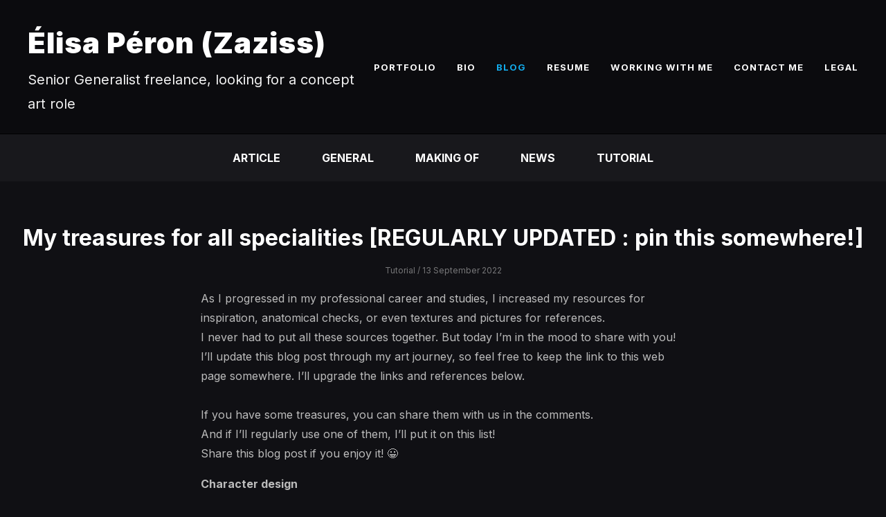

--- FILE ---
content_type: text/html; charset=utf-8
request_url: https://zaziss.com/blog
body_size: 16136
content:
<!DOCTYPE html><html lang="en"><head><meta charset="utf-8" /><meta content="IE=edge" http-equiv="X-UA-Compatible" /><meta content="width=device-width, initial-scale=1.0" name="viewport" /><link href="https://fonts.googleapis.com/css?family=Inter:400,400i,700,900|Inter:400,700,900|PT+Mono" rel="stylesheet" /><link rel="stylesheet" media="screen" href="/assets/website-26325af48fcf4085dc968ace4e7c8c3ac5dfac87066c2008a18f3777550573ed.css" /><link rel="stylesheet" media="screen" href="/assets/website/basic-90847845f7b4faaa9614c1d3f04d276f086c656cf87697a89f5d52cda153645c.css" /><link rel="stylesheet" media="screen" href="/asset/css/custom-user-424172-1768323064-theme-basic-0feb40d314fc3d0cfb312a8e399f3c9c.css" /><style></style><link rel="shortcut icon" type="image/x-icon" href="https://cdna.artstation.com/p/users/portfolio_favicons/000/424/172/default/logo180golden.png?1650641546" /><title>Zaziss - BLOG</title>
<meta name="description" content="Zaziss is a digital artist specialized in game art development. Welcome to my universe" />
<meta name="keywords" content="game art, zbrush, character design, visual developement, creature design" />
<meta name="twitter:title" content="Zaziss - BLOG" />
<meta name="twitter:card" content="summary" />
<meta name="twitter:description" content="Zaziss is a digital artist specialized in game art development.
Welcome to my universe" />
<meta name="twitter:image" content="https://cdna.artstation.com/p/users/portfolio_site_images/000/424/172/default/siteartstationpiczaziss.jpg?1650641807" />
<meta property="og:url" content="https://zaziss.com/blog" />
<meta property="og:title" content="Zaziss - BLOG" />
<meta property="og:image" content="https://cdna.artstation.com/p/users/portfolio_site_images/000/424/172/default/siteartstationpiczaziss.jpg?1650641807" />
<meta property="og:description" content="Zaziss is a digital artist specialized in game art development.
Welcome to my universe" />
<meta property="og:type" content="website" />
<meta name="image" content="https://cdna.artstation.com/p/users/portfolio_site_images/000/424/172/default/siteartstationpiczaziss.jpg?1650641807" /><link rel="alternate" type="application/rss+xml" title="Élisa Péron (Zaziss) on ArtStation" href="https://zaziss.artstation.com/rss" /><!-- Common head js --><script src="/assets/layout/common_head_js.bundle.87cd8cc13f51041e4c5c.js"></script><script>window._epicEnableCookieGuard = false</script><script src="https://tracking.epicgames.com/tracking.js" async defer="defer"></script><script>environment = "production";
window.websocket_host = "https://ws.artstation.com";</script><script>window.api                         = {};
window.api.notifications           = {};
window.api.messaging               = {};
window.api.websockets              = {};
window.api.notifications.enabled   = true;
window.api.messaging.enabled       = true;
window.api.websockets.enabled      = true;
window.api.google_auth_client_id   = "439315463592-150g9t6k7vft6cd71k6s6jqelg9hgr4e.apps.googleusercontent.com";
window.api.facebook_app_id         = "249255215230397";
window.talon_settings              = {};
window.talon_settings.enabled      = true;
window.talon_settings.flow_id      = 'artstation_prod';</script><script>window.user_id = null;
window.user_show_adult = false;</script><script>window.upload_config = {
  maxImageSize: 10485760,
  maxMarmosetFileSize: 15728640,
  maxPdfFileSize: 20971520,
  maxPanoFileSize: 10485760,
  maxVideoClipFileSize: 26214400
};</script><script>window.angular_debug_enabled = false;
window.locale = "en";
I18n = {}
I18n.defaultLocale = "en";
I18n.locale = "en";
window.artstation_config = {
  preloaded_feed_comments_count: 5,
  preloaded_challenge_announcement_replies_count: 5
};</script><script>window.pro_member = true;</script></head><body class="theme-basic blog"><div id="top"></div><div class="site-wrapper"><header class="site-header"><div class="container-lg"><div class="row row-middle"><div class="site-header-col-left"><div class="site-title title-font"><a href="/">Élisa Péron (Zaziss)</a><div class="site-subtitle visible-desktop">Senior Generalist freelance, looking for a concept art role</div></div></div><div class="site-header-col-right text-right"><div class="hidden-desktop site-header-menu-btn" data-responsive-nav-toggle-btn=""><div class="menu-icon"><span class="menu-icon-line"></span><span class="menu-icon-line"></span><span class="menu-icon-line"></span></div></div><div class="visible-desktop"><div class="header-nav"><div class="header-nav-item"><a target="_self" href="/">PORTFOLIO</a></div><div class="header-nav-item"><a target="_self" href="/pages/bio">BIO</a></div><div class="header-nav-item active"><a target="_self" href="/blog">BLOG</a></div><div class="header-nav-item"><a target="_self" href="/resume">RESUME</a></div><div class="header-nav-item"><a target="_self" href="/pages/working-with-me">WORKING WITH ME</a></div><div class="header-nav-item"><a target="_self" href="/contact">CONTACT ME</a></div><div class="header-nav-item"><a target="_self" href="/pages/legal">LEGAL</a></div></div></div></div></div><div class="responsive-nav-container hidden-desktop"><ul class="nav header-nav"><li class="header-nav-item"><a target="_self" href="/">PORTFOLIO</a></li><li class="header-nav-item"><a target="_self" href="/pages/bio">BIO</a></li><li class="header-nav-item active"><a target="_self" href="/blog">BLOG</a></li><li class="header-nav-item"><a target="_self" href="/resume">RESUME</a></li><li class="header-nav-item"><a target="_self" href="/pages/working-with-me">WORKING WITH ME</a></li><li class="header-nav-item"><a target="_self" href="/contact">CONTACT ME</a></li><li class="header-nav-item"><a target="_self" href="/pages/legal">LEGAL</a></li></ul></div></div></header><div class="nav-album"><ul class="nav-inline"><li><a href="/blog/category/3">Article</a></li><li><a href="/blog/category/1">General</a></li><li><a href="/blog/category/5">Making Of</a></li><li><a href="/blog/category/2">News</a></li><li><a href="/blog/category/6">Tutorial</a></li></ul></div><div class="blog-page"><div class="container-lg"><div class="blog-post"><h2 class="blog-title text-center"><a href="/blog/gldq/my-treasures-for-all-specialities-regularly-updated-pin-this-somewhere">My treasures for all  specialities [REGULARLY UPDATED : pin this somewhere!]</a></h2><div class="blog-date text-center"><a class="blog-category-link" href="/blog/category/6">Tutorial</a>&nbsp;/&nbsp;13 September 2022 </div><div class="blog-content"><div><div>
<p>As I progressed in my professional career and studies, I increased my resources for inspiration, anatomical checks, or even textures and pictures for references.<br>I never had to put all these sources together. But today I’m in the mood to share with you!<br>I’ll update this blog post through my art journey, so feel free to keep the link to this web page somewhere. I’ll upgrade the links and references below.<br><br>If you have some treasures, you can share them with us in the comments.<br>And if I’ll regularly use one of them, I’ll put it on this list!<br>Share this blog post if you enjoy it! 😀</p>
<p><strong>Character design</strong><br><a href="https://www.bodiesinmotion.photo/" target="_blank" rel="nofollow noopener noreferrer">Bodies in motion</a><br><a href="https://apps.apple.com/fr/app/loomis-asaro-head-model/id1527028690" target="_blank" rel="nofollow noopener noreferrer">3D Asaro Head Model Apple App</a><br><a href="https://apps.apple.com/fr/app/loomis-asaro-head-model/id1527028690" target="_blank" rel="nofollow noopener noreferrer">Easy 3D blocking Apple App if you don’t know how to use 3D software</a><br><a href="https://www.instagram.com/zephy.fr/" target="_blank" rel="nofollow noopener noreferrer">Instagram account with quick tips</a><br><a href="https://www.z-anatomy.com/" target="_blank" rel="nofollow noopener noreferrer">Open source 3D anatomy files</a><br><a href="https://lumpen.agency/all" rel="nofollow noopener noreferrer">References for head silhouettes</a><br><a href="http://referenceangle.com/" rel="nofollow noopener noreferrer">Tool to find the perfect angle headshot</a><br><br><strong>Character art</strong><br><a href="https://texturing.xyz/pages/daniel-bauer-making-of-ennea" target="_blank" rel="nofollow noopener noreferrer">Face anatomy workflow for Zbrush</a><br><a href="https://www.abebooks.com/9780471789208/Stop-Staring-Facial-Modeling-Animation-0471789208/plp" rel="nofollow noopener noreferrer">Stop-staring : facila modeling and animation done right, book by Jason Osip</a><br><a href="https://books.apple.com/fr/book/the-art-of-moving-points/id639498241" rel="nofollow noopener noreferrer">The art of moving points, ebook by Brian tyndall for facial topology with videos</a><br><a href="https://www.3dscanstore.com/base-mesh-3d-models-and-textures" rel="nofollow noopener noreferrer">Base meshes models, humans, morphable</a><br><strong><br>Animation</strong><br><a href="https://animationscreencaps.com/" target="_blank" rel="nofollow noopener noreferrer">Random animation scene capture</a><br><a href="http://www.cgchannel.com/2022/05/download-3000-free-mocap-moves-from-bandai-namco-research/" target="_blank" rel="nofollow noopener noreferrer">3000 free MoCaps from Bandai</a></p>
<p><strong>3D artists</strong><br><a href="https://www.instagram.com/blendersecretsdotorg/" target="_blank" rel="nofollow noopener noreferrer">Some blender tutorial on instagram</a><br><a href="https://drububu.com/miscellaneous/voxelizer/?out=obj" target="_blank" rel="nofollow noopener noreferrer">To automatically convert a 3D object in voxels</a><br><a href="https://pxhere.com/" target="_blank" rel="nofollow noopener noreferrer">Free CC0 Images</a><br><a href="https://www.creativeuncut.com/" target="_blank" rel="nofollow noopener noreferrer">Videogame Art Library</a><br><a href="https://gakutada.gumroad.com/l/DeepPaint" rel="nofollow noopener noreferrer">DeepPaint Pro : blender, grease pencil to mesh</a></p>
<p><strong>Photoshop Add-Ons</strong><br><a href="https://kritskiy.gumroad.com/l/lassodraw" target="_blank" rel="nofollow noopener noreferrer">Sergey Kritskiy Lasso AddOn for photoshop CC19 to the newest, to automatically fill like the CSP lasso</a><br><br><strong>Vidéo</strong><br><a href="https://github.com/baowenbo/DAIN" rel="nofollow noopener noreferrer">ÄÏ tool Depth-Aware Video Frame Interpolation (DAINApp)</a></p>
<p><strong>VFXartist &amp; techart</strong><br><a href="https://www.jettelly.com/books/visualizing-equations-shader-functions/" rel="nofollow noopener noreferrer">Book for functions &amp; equations visualisation</a><br><a href="https://realtimevfx.com/" target="_blank" rel="nofollow noopener noreferrer">Real Time VFX</a><br><a href="https://twitter.com/Vuthric/status/1286796950214307840?s=19" target="_blank" rel="nofollow noopener noreferrer">Tips for fast rendering volumetric &amp; realistic clouds</a><br><a href="https://tech-artists.org/" target="_blank" rel="nofollow noopener noreferrer">tech-artists.org </a><br><a href="https://flypot.jp/2019/10/18/houdini-anime-style/" rel="nofollow noopener noreferrer">Houdine anime style render by AkiFlipot (Japanese)</a><br><a href="https://www.shadertoy.com/" rel="nofollow noopener noreferrer">Shader toy, the platform to share your shaders (ex: portfolio)</a><br><a href="https://chromewebstore.google.com/detail/shadertoy-unofficial-plug/ohicbclhdmkhoabobgppffepcopomhgl?pli=1" rel="nofollow noopener noreferrer">Chrome extension for color picking, export shaders, monaco editor... exist for firefox to</a></p>
<p><strong>Concept artist</strong><br><a href="https://unsplash.com/" target="_blank" rel="nofollow noopener noreferrer">Free to use pictures</a><br><a href="https://atlas-of-forms.net/" target="_blank" rel="nofollow noopener noreferrer">Best website for buildings references by Eric Tabuchi</a><br><a href="https://perchance.org/object" target="_blank" rel="nofollow noopener noreferrer">Random object sorting hat generator</a><br><a href="https://artsandculture.google.com/" target="_blank" rel="nofollow noopener noreferrer">Art and culture must to know website</a></p>
<p><strong>Programming &amp; game design</strong><br><a href="https://godotengine.org/" target="_blank" rel="nofollow noopener noreferrer">lil' engine (Godot)</a><br><a href="http://web.archive.org/web/20211111023939/https://innovation.microsoft.com/en-us/exploring-project-paidia" target="_blank" rel="nofollow noopener noreferrer">Playable AI by Microsoft</a><br><a href="http://www.gameaipro.com/" target="_blank" rel="nofollow noopener noreferrer">Game AI pro (free)</a><br><a href="https://stability.ai/" target="_blank" rel="nofollow noopener noreferrer">As Dall.e or imagen, but open source</a> / <a href="https://github.com/CompVis/stable-diffusion" target="_blank" rel="nofollow noopener noreferrer">Their Git</a><br><a href="https://www.youtube.com/@lesquetesdunprogrammeur2444" rel="nofollow noopener noreferrer">FR : chaîne YouTube de Marwann</a></p>
<p><strong>Essentials/Basics</strong><br><a href="https://cubebrush.co/" target="_blank" rel="nofollow noopener noreferrer">CubeBrush</a><br><a href="https://80.lv/" target="_blank" rel="nofollow noopener noreferrer">80.lv</a><br><a href="https://polycount.com/" target="_blank" rel="nofollow noopener noreferrer">Polycount</a><br><a href="https://helpx.adobe.com/" target="_blank" rel="nofollow noopener noreferrer">Check this before asking or crying</a></p>
<p><strong>Women, mental health &amp; queers</strong><br><a href="http://Women,%20mental%20health%20&amp;%20queers%20Guide%20for%20diversity%20&amp;%20inclusion%20in%20game%20dev%20GDC%20slides%20about%20leaders%20can%20prevent%20abuse%20&amp;%20harassment" target="_blank" rel="nofollow noopener noreferrer">Guide for diversity &amp; inclusion in game dev</a><br><a href="https://twitter.com/EmilyG/status/1291194073911447552" target="_blank" rel="nofollow noopener noreferrer">GDC slides about leaders can prevent abuse &amp; harassment</a></p>
<p><strong>Softs &amp; tools</strong><br><a href="https://kronbits.itch.io/pixatool" target="_blank" rel="nofollow noopener noreferrer">Convert image files in pixel art</a><br><a href="https://github.com/baowenbo/DAIN" target="_blank" rel="nofollow noopener noreferrer">Free AI to smooth your videos/anims</a><br><a href="https://github.com/EsotericSoftware/spine-scripts/tree/master/photoshop" target="_blank" rel="nofollow noopener noreferrer">Photoshop to Spine script</a><br><a href="https://kronbits.itch.io/pixatool" rel="nofollow noopener noreferrer">PixalTool by Kronbits : pixelizer tool</a><br><strong><br>Streaming for artists</strong><br><a href="https://olmewe.itch.io/veadotube-mini" target="_blank" rel="nofollow noopener noreferrer">PNG Vtubing app, easy to use</a><br><a href="https://vm.tiktok.com/ZMRBKBedT/" target="_blank" rel="nofollow noopener noreferrer">Tablet tracker for streaming</a><br><a href="https://apps.apple.com/us/app/hyper-vtuber-avatar-studio/id1535709341" target="_blank" rel="nofollow noopener noreferrer">Avatar studio on apple store (free)</a><br><br><strong>For indies</strong><br><a href="https://twitter.com/TeppeiTsutsui/status/1291180942057406465?s=20" target="_blank" rel="nofollow noopener noreferrer">List of game investors</a><br><a href="https://www.riotgames.com/en/r-and-d-office/prototype-building-a-games-substance" target="_blank" rel="nofollow noopener noreferrer">Prototype building blog post (Riot)</a><br><a href="https://indiegameacademy.notion.site/66f6bcf3471a4ffe9fdf80ee30831ddf" rel="nofollow noopener noreferrer">Indie Game Career Guide by Willem Delventhal and Nathan Kellman</a></p>
<p><strong>UX/UI/Graphic design</strong><br><a href="https://medium.com/ux-in-motion/creating-usability-with-motion-the-ux-in-motion-manifesto-a87a4584ddc" target="_blank" rel="nofollow noopener noreferrer">The 12 principles of UX motion</a><br><a href="https://www.behance.net/gallery/57207157/League-of-Legends-In-Game-UI-Style-Guide-2016" target="_blank" rel="nofollow noopener noreferrer">League of Legends 2016 UI art chart</a><br><a href="https://jitter.video/" target="_blank" rel="nofollow noopener noreferrer">Motion design without doing motion design</a><br><a href="https://thenounproject.com/" target="_blank" rel="nofollow noopener noreferrer">Free icons</a><br><a href="https://contrast-ratio.com/" target="_blank" rel="nofollow noopener noreferrer">Check your contrasts with this tool</a><br><a href="https://0to255.com/" target="_blank" rel="nofollow noopener noreferrer">All nuances from one color</a><br><a href="https://www.gamefontlibrary.com/" target="_blank" rel="nofollow noopener noreferrer">Library with games fonts</a></p>
<p><strong>Textures</strong><br><a href="https://svs.gsfc.nasa.gov/4720?fbclid=IwAR0ceo62yk_ASnaMpIQtoNFI78h4sCAxoStkLvW_wr5u_EuIm1tXp1o_GYs" target="_blank" rel="nofollow noopener noreferrer">Official NASA Moon Maps</a> (higher resolution you'll ever be able to get, updated)<br><a href="https://fixthephoto.com/free-photoshop-textures" target="_blank" rel="nofollow noopener noreferrer">Realistic textures for photoshop</a><br><a href="http://ww25.textureref.com/?subid1=20231201-2202-4119-bb9c-274d80dc7f53" rel="nofollow noopener noreferrer">Marbles textures</a><br><a href="https://www.youtube.com/watch?v=ea8gnShA7Rs" rel="nofollow noopener noreferrer">Introduction to substance painter in french</a></p>
<p><strong>Games</strong><br><a href="https://docs.google.com/spreadsheets/d/1qdGB8W5FOUQKS_hlhHSInHqFZX75Ok2VXk-rURVFHBA/edit" target="_blank" rel="nofollow noopener noreferrer">IGDA climate change SIG</a></p>
<p><strong>Music &amp; Sound design</strong><br><a href="https://www.ghosthack.de/" target="_blank" rel="nofollow noopener noreferrer">SFX bundle</a><br><a href="https://www.cs.hmc.edu/~keller/jazz/improvisor/" target="_blank" rel="nofollow noopener noreferrer">Open source software for jazz improvisation</a></p>
<p><strong>Courses</strong><br><a href="https://animationmethods.com/" target="_blank" rel="nofollow noopener noreferrer">Maya/animation</a></p>
<p><strong>Pro tips</strong><br><a href="http://web.archive.org/web/20201112040517/http://wiki.polycount.com/wiki/Freelance" target="_blank" rel="nofollow noopener noreferrer">International freelancing polycount wiki</a></p>
<p><strong>Student, graduated, job</strong><br><a href="https://gracklehq.com/" rel="nofollow noopener noreferrer">Job listing website</a><br><a href="https://javieracordero.notion.site/cce9a8faef6e4f31bb43b7630521a4d2?v=efdf687094be499bb2d9a33f55b906bc" rel="nofollow noopener noreferrer">Game Dev LFW Resources by @javierabegazo</a><br><a href="https://magazine.artstation.com/2020/07/blizzard-entertainment-crafting-a-portfolio-with-focus/" target="_blank" rel="nofollow noopener noreferrer">Tips for your portfolio by Blizzard Artist</a><br><a href="https://www.polygon-academy.com/10-insider-tips-for-artists-applying-to-game-studios/" target="_blank" rel="nofollow noopener noreferrer">Tips for applying artists</a><br><a href="https://docs.google.com/document/d/1CU1H-8ZQWUPIBrT3VaUjjSMpOrarfpfhI86q8Bkpr_8/edit" target="_blank" rel="nofollow noopener noreferrer">A list to find your job in game dev</a><br><a href="https://twitter.com/JanDavidHassel/status/1221010035104538624" target="_blank" rel="nofollow noopener noreferrer">Another list of game dev jobs lists</a><br><a href="https://gamedevmap.com/" target="_blank" rel="nofollow noopener noreferrer">A gamedev map</a><br><a href="https://docs.google.com/spreadsheets/d/1v1Vb1ZiCI8LmE2k27h_JgR5f8UBfR9VBpkd5KiCO8jk/edit#gid=1716771087" target="_blank" rel="nofollow noopener noreferrer">List of french gamedev workers' salaries (french)</a><br><a href="https://artside.school/fr/programmes/online/character-art" rel="nofollow noopener noreferrer">Online course for character art (french, 8,5K€)</a><br><a href="https://www.pixelacademia.com/index.php/formation-modeleur-3d-zbrush/" rel="nofollow noopener noreferrer">Online course for zbrush modeler (french, 1,3K€)</a><br><a href="https://hitmarker.net/career-advice/the-complete-list-of-gaming-jobs" rel="nofollow noopener noreferrer">Hitmarker job list</a><br><a href="https://d1yei2z3i6k35z.cloudfront.net/5434521/65db5f1f82576_GetYourFirstJob_BookACall.mp4" rel="nofollow noopener noreferrer">How to get your first AAA job, portfolio guide, mentorship, by Timothée Maton</a> (useful for a self-taught learners too)</p>
<p><strong>Tutorials &amp; blog posts</strong><br><a href="https://www.learnsquared.com/" target="_blank" rel="nofollow noopener noreferrer">Learn Squared : professionnal tutorial platform (AA-AAA quality)</a><br><a href="http://lepipeline.org/" rel="nofollow noopener noreferrer">Animation/VFX pipeline blog (FR)</a><br><a href="https://iaindowling.weebly.com/blog/unity-pixelated-render-effect" target="_blank" rel="nofollow noopener noreferrer">Pixelated render in Unity</a><br><a href="https://alain.xyz/blog/frame-analysis-overwatch&amp;sa=D&amp;source=docs&amp;ust=1663088828720870&amp;usg=AOvVaw2a9b5U2boD-cGEm81RJlb0" target="_blank" rel="nofollow noopener noreferrer">Frame analysis of overwatch</a><br><a href="https://80.lv/articles/building-an-iridescence-shader-in-ue4" target="_blank" rel="nofollow noopener noreferrer">Iridescent shader for Unreal Engine 4</a><br><a href="https://flypot.jp/2019/10/18/houdini-anime-style/" target="_blank" rel="nofollow noopener noreferrer">Houdini Anime/stylized VFX</a><br><a href="https://vm.tiktok.com/ZMRBKevdo/" target="_blank" rel="nofollow noopener noreferrer">Create linearts from pictures</a><br><a href="https://www.youtube.com/watch?v=CqIxZIQZVTY" target="_blank" rel="nofollow noopener noreferrer">Digital painting : how to don't over render your art</a><br><a href="https://www.linkedin.com/posts/80-lv_retopo-retopology-3dart-activity-6896296969166557184-th_t" target="_blank" rel="nofollow noopener noreferrer">Cozyblanket, upcoming retopology tool for ipad</a><br><a href="https://www.linkedin.com/pulse/marketing-yourself-games-artist-online-dos-donts-baj-singh/" rel="nofollow noopener noreferrer">Marketing yourself as a game artist online : do and don't</a><br><a href="https://www.youtube.com/watch?v=SqyThycbqYg" rel="nofollow noopener noreferrer">Grease pencil blender video 1</a><br><a href="https://cloud.blender.org/p/gallery/5b642e25bf419c1042056fc6" rel="nofollow noopener noreferrer">Grease pencil examples</a><br><a href="https://www.youtube.com/watch?v=nxrwx7nmS5A" rel="nofollow noopener noreferrer">Creature evee real time on blender</a></p>
<p><strong>Art ressources lists from other professionals</strong><br><a href="https://mzamecki.notion.site/mzamecki/FREE-ART-RESOURCES-04e6c9c181364b3bbcf4e79feed7c045" target="_blank" rel="nofollow noopener noreferrer">Mathias Zamęcki</a></p>
<p><strong>Fun</strong><br><a href="https://magmastudio.io/" target="_blank" rel="nofollow noopener noreferrer">Magma studio to draw together</a><br><a href="https://blueprintsfromhell.tumblr.com/" target="_blank" rel="nofollow noopener noreferrer">Memes Tumblr account about UE blueprints</a><br><a href="https://noclip.website/" target="_blank" rel="nofollow noopener noreferrer">Digital games museum : noclip</a><br><br><strong>General use</strong><br><a href="https://wifispc.com/" target="_blank" rel="nofollow noopener noreferrer">Free Wifi map</a><br><a href="https://axiom.ai/" target="_blank" rel="nofollow noopener noreferrer">AI Browser automation for post</a><br><a href="https://zapier.com/" target="_blank" rel="nofollow noopener noreferrer">Automation application : Zapier</a><br><a href="https://www.pacemaker.press/" target="_blank" rel="nofollow noopener noreferrer">If you need a boss but are a solo freelancer</a><br><a href="https://dictation.io/speech" target="_blank" rel="nofollow noopener noreferrer">Browser app for dictation</a><br><a href="https://fr.tuto.com/blog/2020/07/templates-google-sheets-a-ne-pas-manquer.htm" target="_blank" rel="nofollow noopener noreferrer">Some google sheets templates (free)</a><br><a href="http://learn-anything.xyz" target="_blank" rel="nofollow noopener noreferrer">Learn anything</a></p>
</div></div></div><div class="s-icons"><div class="s-icons-inner"><button class="s-icon s-fb" data-href="https://website.artstation.com/blog/gldq/my-treasures-for-all-specialities-regularly-updated-pin-this-somewhere" data-sharer="facebookLegacy" type="button"><span class="ik ik-sh-facebook"></span><span class="s-text">Share</span></button><button class="s-icon s-pin" data-href="https://website.artstation.com/blog/gldq/my-treasures-for-all-specialities-regularly-updated-pin-this-somewhere" data-media="https://cdna.artstation.com/p/media_assets/images/images/001/239/216/medium/e-i9w2uxiaezfzs.jpg?1702985524" data-sharer="pinterest" data-title="My treasures for all  specialities [REGULARLY UPDATED : pin this somewhere!]" type="button"><span class="ik ik-sh-pinterest"></span><span class="s-text">Pin</span></button><button class="s-icon s-tweet" data-href="https://website.artstation.com/blog/gldq/my-treasures-for-all-specialities-regularly-updated-pin-this-somewhere" data-sharer="twitter" data-title="My treasures for all  specialities [REGULARLY UPDATED : pin this somewhere!]" type="button"><span class="ik ik-sh-twitter"></span><span class="s-text">Share</span></button><button class="s-icon s-linked" data-href="https://website.artstation.com/blog/gldq/my-treasures-for-all-specialities-regularly-updated-pin-this-somewhere" data-sharer="linkedin" data-title="My treasures for all  specialities [REGULARLY UPDATED : pin this somewhere!]" type="button"><span class="ik ik-sh-linkedin"></span><span class="s-text">Share</span></button></div></div></div><div class="blog-post"><h2 class="blog-title text-center"><a href="/blog/LzX3R/strip-the-magical-nose-switch">STRIP: the magical nose switch</a></h2><div class="blog-date text-center"><a class="blog-category-link" href="/blog/category/1">General</a>&nbsp;/&nbsp;07 July 2024 </div><div class="blog-content"><p>I swear, this happened IRL</p><div class="media-asset-container media-image fr-draggable image-wrapper">
<a class="media-asset-image-link" href="https://cdnb.artstation.com/p/media_assets/images/images/001/289/281/large/ZA_magicalnoseswitch_0_3x-g.jpg?1720389312" target="_blank" rel="nofollow noopener noreferrer"></a><a href="https://cdnb.artstation.com/p/media_assets/images/images/001/289/281/large/ZA_magicalnoseswitch_0_3x-g.jpg?1720389312" target="_blank" class="media-asset-image-link" rel="nofollow noopener noreferrer"><a href="https://cdnb.artstation.com/p/media_assets/images/images/001/289/281/large/ZA_magicalnoseswitch_0_3x-g.jpg?1720389312" target="_blank" class="media-asset-image-link"><img data-image-id="1289281" data-asset-id="1289281" src="https://cdnb.artstation.com/p/media_assets/images/images/001/289/281/medium/ZA_magicalnoseswitch_0_3x-g.jpg?1720389312" class="img-responsive" /></a></a>
</div><p><br></p></div><div class="s-icons"><div class="s-icons-inner"><button class="s-icon s-fb" data-href="https://website.artstation.com/blog/LzX3R/strip-the-magical-nose-switch" data-sharer="facebookLegacy" type="button"><span class="ik ik-sh-facebook"></span><span class="s-text">Share</span></button><button class="s-icon s-pin" data-href="https://website.artstation.com/blog/LzX3R/strip-the-magical-nose-switch" data-media="https://cdnb.artstation.com/p/media_assets/images/images/001/289/283/medium/za-magicalnoseswitch.jpg?1720389427" data-sharer="pinterest" data-title="STRIP: the magical nose switch" type="button"><span class="ik ik-sh-pinterest"></span><span class="s-text">Pin</span></button><button class="s-icon s-tweet" data-href="https://website.artstation.com/blog/LzX3R/strip-the-magical-nose-switch" data-sharer="twitter" data-title="STRIP: the magical nose switch" type="button"><span class="ik ik-sh-twitter"></span><span class="s-text">Share</span></button><button class="s-icon s-linked" data-href="https://website.artstation.com/blog/LzX3R/strip-the-magical-nose-switch" data-sharer="linkedin" data-title="STRIP: the magical nose switch" type="button"><span class="ik ik-sh-linkedin"></span><span class="s-text">Share</span></button></div></div></div><div class="blog-post"><h2 class="blog-title text-center"><a href="/blog/KG7EN/lead-art-horse-games-main-errors">[LEAD ART] Horse games main errors</a></h2><div class="blog-date text-center"><a class="blog-category-link" href="/blog/category/6">Tutorial</a>&nbsp;/&nbsp;15 April 2024 </div><div class="blog-content"><p><em>As a professional in-game art AND horse-riding</em>, I see plenty of errors in riding depiction, horse anatomy, and more... You know, the things you can read in some reviews and comments, especially during alpha phases.<br>I'm doing some free resources to improve your riding mechanics or horse games.<br>Feel free to contact me if you are trying to solve any issue, I may help! → elisa[dot]peron[at]zaziss.com<br><strong>This blog post will be updated, so feel free to keep it pinned somewhere :D</strong></p><h2>
<br><strong>The rider's balance depiction (jumping mechanics)</strong>
</h2><div class="media-asset-container media-image fr-draggable image-wrapper" style="width:938px;">
<a class="media-asset-image-link" href="https://cdna.artstation.com/p/media_assets/images/images/001/268/340/large/rider-balance_horse-game_by_Zaziss.jpg?1713177988" target="_blank" rel="nofollow noopener noreferrer"></a><a href="https://cdna.artstation.com/p/media_assets/images/images/001/268/340/large/rider-balance_horse-game_by_Zaziss.jpg?1713177988" target="_blank" class="media-asset-image-link" rel="nofollow noopener noreferrer"></a><a href="https://cdna.artstation.com/p/media_assets/images/images/001/268/340/large/rider-balance_horse-game_by_Zaziss.jpg?1713177988" target="_blank" class="media-asset-image-link" rel="nofollow noopener noreferrer"><a href="https://cdna.artstation.com/p/media_assets/images/images/001/268/340/large/rider-balance_horse-game_by_Zaziss.jpg?1713177988" target="_blank" class="media-asset-image-link"><img data-image-id="1268340" data-asset-id="1268340" src="https://cdna.artstation.com/p/media_assets/images/images/001/268/340/medium/rider-balance_horse-game_by_Zaziss.jpg?1713177988" class="img-responsive" /></a></a>
</div><h2><strong>Windstrom, case study</strong></h2><p>I'm not blaming anyone, I'm just healing myself of being a nerd in horses and game art ok<br>This game will be awesome, artists are doing a dope job, but I will still see things I'm sharing with you because it's good exercise.</p><div class="media-asset-container media-image fr-draggable image-wrapper">
<a class="media-asset-image-link" href="https://cdna.artstation.com/p/media_assets/images/images/001/291/566/large/Windstorm_pony_face.jpg?1722085855" target="_blank" rel="nofollow noopener noreferrer"></a><a href="https://cdna.artstation.com/p/media_assets/images/images/001/291/566/large/Windstorm_pony_face.jpg?1722085855" target="_blank" class="media-asset-image-link" rel="nofollow noopener noreferrer"><a href="https://cdna.artstation.com/p/media_assets/images/images/001/291/566/large/Windstorm_pony_face.jpg?1722085855" target="_blank" class="media-asset-image-link"><img data-image-id="1291566" data-asset-id="1291566" src="https://cdna.artstation.com/p/media_assets/images/images/001/291/566/medium/Windstorm_pony_face.jpg?1722085855" class="img-responsive" /></a></a>
</div><p><br></p><p><br></p></div><div class="s-icons"><div class="s-icons-inner"><button class="s-icon s-fb" data-href="https://website.artstation.com/blog/KG7EN/lead-art-horse-games-main-errors" data-sharer="facebookLegacy" type="button"><span class="ik ik-sh-facebook"></span><span class="s-text">Share</span></button><button class="s-icon s-pin" data-href="https://website.artstation.com/blog/KG7EN/lead-art-horse-games-main-errors" data-media="https://cdna.artstation.com/static_media/placeholders/blog_post/cover-medium.png" data-sharer="pinterest" data-title="[LEAD ART] Horse games main errors" type="button"><span class="ik ik-sh-pinterest"></span><span class="s-text">Pin</span></button><button class="s-icon s-tweet" data-href="https://website.artstation.com/blog/KG7EN/lead-art-horse-games-main-errors" data-sharer="twitter" data-title="[LEAD ART] Horse games main errors" type="button"><span class="ik ik-sh-twitter"></span><span class="s-text">Share</span></button><button class="s-icon s-linked" data-href="https://website.artstation.com/blog/KG7EN/lead-art-horse-games-main-errors" data-sharer="linkedin" data-title="[LEAD ART] Horse games main errors" type="button"><span class="ik ik-sh-linkedin"></span><span class="s-text">Share</span></button></div></div></div><div class="blog-post"><h2 class="blog-title text-center"><a href="/blog/Xlq0/fan-fix-i-fix-creature-design-for-fun">[FAN FIX] I fix creature design for fun</a></h2><div class="blog-date text-center"><a class="blog-category-link" href="/blog/category/5">Making Of</a>&nbsp;/&nbsp;12 May 2023 </div><div class="blog-content"><p>I don't really saw any creature design fix on the internet so here is mine.<br>And in fact, each time I see a little issue, my friends wish me to explain them my vision. (mostly about anatomy)<br>Through discord, I'm used to do a quick sketch or show them skeletons to show them what I see.<br>So there is some fan fix I made!<br>Let me know wich creature, animal or gear I can try to check.</p><h4>
<br><strong>Zouy</strong>
</h4><p>First one, the Zouy from <a href="https://www.google.com/url?sa=t&amp;rct=j&amp;q=&amp;esrc=s&amp;source=web&amp;cd=&amp;cad=rja&amp;uact=8&amp;ved=2ahUKEwjTk86A9-_-AhU6XqQEHeTXCSIQFnoECDMQAQ&amp;url=http%3A%2F%2Fharvestella.square-enix-games.com%2Ffr%2F&amp;usg=AOvVaw0UqTzorXXXHNYsgG8yTPsc" target="_blank" rel="nofollow noopener noreferrer">Harvestella</a>, Square Enix, wich is a carnivourous monster but horse/mount shaped. It's a speed paint I made, something like 5 hours analysis and references researches included.</p><div class="media-asset-container media-image fr-draggable image-wrapper">
<a class="media-asset-image-link" href="https://cdnb.artstation.com/p/media_assets/images/images/001/099/615/large/FANART_design-fix_HARVESTALLA-Zouy_Zaziss_01.jpg?1683899634" target="_blank" rel="nofollow noopener noreferrer"></a><a href="https://cdnb.artstation.com/p/media_assets/images/images/001/099/615/large/FANART_design-fix_HARVESTALLA-Zouy_Zaziss_01.jpg?1683899634" target="_blank" class="media-asset-image-link" rel="nofollow noopener noreferrer"></a><a href="https://cdnb.artstation.com/p/media_assets/images/images/001/099/615/large/FANART_design-fix_HARVESTALLA-Zouy_Zaziss_01.jpg?1683899634" target="_blank" class="media-asset-image-link" rel="nofollow noopener noreferrer"></a><a href="https://cdnb.artstation.com/p/media_assets/images/images/001/099/615/large/FANART_design-fix_HARVESTALLA-Zouy_Zaziss_01.jpg?1683899634" target="_blank" class="media-asset-image-link" rel="nofollow noopener noreferrer"></a><a href="https://cdnb.artstation.com/p/media_assets/images/images/001/099/615/large/FANART_design-fix_HARVESTALLA-Zouy_Zaziss_01.jpg?1683899634" target="_blank" class="media-asset-image-link" rel="nofollow noopener noreferrer"><a href="https://cdnb.artstation.com/p/media_assets/images/images/001/099/615/large/FANART_design-fix_HARVESTALLA-Zouy_Zaziss_01.jpg?1683899634" target="_blank" class="media-asset-image-link"><img data-image-id="1099615" data-asset-id="1099615" src="https://cdnb.artstation.com/p/media_assets/images/images/001/099/615/medium/FANART_design-fix_HARVESTALLA-Zouy_Zaziss_01.jpg?1683899634" class="img-responsive" /></a></a><br>
</div><div class="media-asset-container media-image fr-draggable image-wrapper">
<a class="media-asset-image-link" href="https://cdnb.artstation.com/p/media_assets/images/images/001/099/617/large/FANART_design-fix_HARVESTALLA-Zouy_Zaziss_02.jpg?1683899795" target="_blank" rel="nofollow noopener noreferrer"></a><a href="https://cdnb.artstation.com/p/media_assets/images/images/001/099/617/large/FANART_design-fix_HARVESTALLA-Zouy_Zaziss_02.jpg?1683899795" target="_blank" class="media-asset-image-link" rel="nofollow noopener noreferrer"></a><a href="https://cdnb.artstation.com/p/media_assets/images/images/001/099/617/large/FANART_design-fix_HARVESTALLA-Zouy_Zaziss_02.jpg?1683899795" target="_blank" class="media-asset-image-link" rel="nofollow noopener noreferrer"></a><a href="https://cdnb.artstation.com/p/media_assets/images/images/001/099/617/large/FANART_design-fix_HARVESTALLA-Zouy_Zaziss_02.jpg?1683899795" target="_blank" class="media-asset-image-link" rel="nofollow noopener noreferrer"></a><a href="https://cdnb.artstation.com/p/media_assets/images/images/001/099/617/large/FANART_design-fix_HARVESTALLA-Zouy_Zaziss_02.jpg?1683899795" target="_blank" class="media-asset-image-link" rel="nofollow noopener noreferrer"><a href="https://cdnb.artstation.com/p/media_assets/images/images/001/099/617/large/FANART_design-fix_HARVESTALLA-Zouy_Zaziss_02.jpg?1683899795" target="_blank" class="media-asset-image-link"><img data-image-id="1099617" data-asset-id="1099617" src="https://cdnb.artstation.com/p/media_assets/images/images/001/099/617/medium/FANART_design-fix_HARVESTALLA-Zouy_Zaziss_02.jpg?1683899795" class="img-responsive" /></a></a>
</div><p>I like to strech legs to show how the skin or fur can move.</p><h4>
<br><br>The Winding Slitherdrake's Gear</h4><p>With a friend we saw that this dragon"s gear could glide easily if just one leather piece broke.<br>It's a dragon from <a href="https://dragonflight.blizzard.com/fr-fr/" rel="nofollow noopener noreferrer">World of warcraft</a>.<br><br></p><div class="media-asset-container media-image fr-draggable image-wrapper">
<a class="media-asset-image-link" href="https://cdnb.artstation.com/p/media_assets/images/images/001/099/785/large/FANART_design-fix_WOW-Winding-Slitherdrake-GEAR_Zaziss_02.jpg?1683912338" target="_blank" rel="nofollow noopener noreferrer"></a><a href="https://cdnb.artstation.com/p/media_assets/images/images/001/099/785/large/FANART_design-fix_WOW-Winding-Slitherdrake-GEAR_Zaziss_02.jpg?1683912338" target="_blank" class="media-asset-image-link" rel="nofollow noopener noreferrer"><a href="https://cdnb.artstation.com/p/media_assets/images/images/001/099/785/large/FANART_design-fix_WOW-Winding-Slitherdrake-GEAR_Zaziss_02.jpg?1683912338" target="_blank" class="media-asset-image-link"><img data-image-id="1099785" data-asset-id="1099785" src="https://cdnb.artstation.com/p/media_assets/images/images/001/099/785/medium/FANART_design-fix_WOW-Winding-Slitherdrake-GEAR_Zaziss_02.jpg?1683912338" class="img-responsive" /></a></a>
</div><div class="media-asset-container media-image fr-draggable image-wrapper">
<a class="media-asset-image-link" href="https://cdna.artstation.com/p/media_assets/images/images/001/099/786/large/FANART_design-fix_WOW-Winding-Slitherdrake-GEAR_Zaziss_01.jpg?1683912355" target="_blank" rel="nofollow noopener noreferrer"></a><a href="https://cdna.artstation.com/p/media_assets/images/images/001/099/786/large/FANART_design-fix_WOW-Winding-Slitherdrake-GEAR_Zaziss_01.jpg?1683912355" target="_blank" class="media-asset-image-link" rel="nofollow noopener noreferrer"><a href="https://cdna.artstation.com/p/media_assets/images/images/001/099/786/large/FANART_design-fix_WOW-Winding-Slitherdrake-GEAR_Zaziss_01.jpg?1683912355" target="_blank" class="media-asset-image-link"><img data-image-id="1099786" data-asset-id="1099786" src="https://cdna.artstation.com/p/media_assets/images/images/001/099/786/medium/FANART_design-fix_WOW-Winding-Slitherdrake-GEAR_Zaziss_01.jpg?1683912355" class="img-responsive" /></a></a>
</div><p><br></p></div><div class="s-icons"><div class="s-icons-inner"><button class="s-icon s-fb" data-href="https://website.artstation.com/blog/Xlq0/fan-fix-i-fix-creature-design-for-fun" data-sharer="facebookLegacy" type="button"><span class="ik ik-sh-facebook"></span><span class="s-text">Share</span></button><button class="s-icon s-pin" data-href="https://website.artstation.com/blog/Xlq0/fan-fix-i-fix-creature-design-for-fun" data-media="https://cdnb.artstation.com/p/media_assets/images/images/001/099/787/medium/fanart-design-fix-harvestalla-zouy-zaziss-03.jpg?1683912618" data-sharer="pinterest" data-title="[FAN FIX] I fix creature design for fun" type="button"><span class="ik ik-sh-pinterest"></span><span class="s-text">Pin</span></button><button class="s-icon s-tweet" data-href="https://website.artstation.com/blog/Xlq0/fan-fix-i-fix-creature-design-for-fun" data-sharer="twitter" data-title="[FAN FIX] I fix creature design for fun" type="button"><span class="ik ik-sh-twitter"></span><span class="s-text">Share</span></button><button class="s-icon s-linked" data-href="https://website.artstation.com/blog/Xlq0/fan-fix-i-fix-creature-design-for-fun" data-sharer="linkedin" data-title="[FAN FIX] I fix creature design for fun" type="button"><span class="ik ik-sh-linkedin"></span><span class="s-text">Share</span></button></div></div></div><div class="blog-post"><h2 class="blog-title text-center"><a href="/blog/ojl0/fanart-legal-laws-rights-nft">Fanart, legal, laws, rights & NFT</a></h2><div class="blog-date text-center"><a class="blog-category-link" href="/blog/category/3">Article</a>&nbsp;/&nbsp;13 September 2022 </div><div class="blog-content"><p>Some years ago, I drew Kochō Shinobu 胡（こ）蝶（ちょう）しのぶ from 鬼（き）滅（めつ）の刃（やいば）Kimetsu no Yaiba series publication on the Weekly Shōnen Jump and created by the amazing woman mangaka Koyoharu Gotôge (吾峠呼世晴 Gotôge Koyoharu). <strong>AND YOU CAN'T USE IT AS A NFT. </strong></p><p>              </p><div class="media-asset-container media-image fr-draggable image-wrapper"><a class="media-asset-image-link" href="https://cdnb.artstation.com/p/media_assets/images/images/000/980/949/large/1643887149402.jpg?1663087394" target="_blank" rel="nofollow noopener noreferrer"><a href="https://cdnb.artstation.com/p/media_assets/images/images/000/980/949/large/1643887149402.jpg?1663087394" target="_blank" class="media-asset-image-link"><img data-image-id="980949" data-asset-id="980949" src="https://cdnb.artstation.com/p/media_assets/images/images/000/980/949/medium/1643887149402.jpg?1663087394" class="img-responsive" /></a></a></div><p><br></p><p>The first publication of this manga was in February 2016, I drew this in February 2020 and now we are in February 2022.</p><p>              </p><div class="media-asset-container media-image fr-draggable image-wrapper"><a class="media-asset-image-link" href="https://cdna.artstation.com/p/media_assets/images/images/000/980/950/large/1643887059746.jpg?1663087422" target="_blank" rel="nofollow noopener noreferrer"><a href="https://cdna.artstation.com/p/media_assets/images/images/000/980/950/large/1643887059746.jpg?1663087422" target="_blank" class="media-asset-image-link"><img data-image-id="980950" data-asset-id="980950" src="https://cdna.artstation.com/p/media_assets/images/images/000/980/950/medium/1643887059746.jpg?1663087422" class="img-responsive" /></a></a></div><p><br></p><p>This is fan art I made for myself and share with my mutuals on Twitter. Nothing much, but fan art is a huge subject in the art industry.</p><p>Why?</p><p><strong>Because in fact, it's illegal. You can't publish any licensed content without the author's agreement and even less sell it for your benefit.</strong></p><p>Most companies have a huge tolerance for fan art production. Because you can't stop fans to create from something they like? Sure. But it's not the main point. When you share a fan art on the internet, you make free advertising for the license, so it's very tolerated.</p><p>In fact, for professional creators like me, the visibility generated by the license can profit to us even tho. It seems like a good compromise for everyone but it's not always the case.</p><p>Pokemon Uranium was a fangame made on <strong>RPGMaker</strong> based on the famous Pokémon series.</p><div class="media-asset-container media-image fr-draggable image-wrapper"><a class="media-asset-image-link" href="https://cdnb.artstation.com/p/media_assets/images/images/000/980/951/large/1643887239562.jpg?1663087477" target="_blank" rel="nofollow noopener noreferrer"><a href="https://cdnb.artstation.com/p/media_assets/images/images/000/980/951/large/1643887239562.jpg?1663087477" target="_blank" class="media-asset-image-link"><img data-image-id="980951" data-asset-id="980951" src="https://cdnb.artstation.com/p/media_assets/images/images/000/980/951/medium/1643887239562.jpg?1663087477" class="img-responsive" /></a></a></div><p><br></p><p>              </p><p>After one and a half million downloads, the download links for Pokémon Uranium were taken down from the official website because <strong>The Pokémon Company and Game Freak wanted to "respect Nintendo's wishes"</strong>, after receiving multiple DMCA Letters from lawyers.</p><p>Following the announcement, community members created a new website, and if you search well, the game build is still available.</p><p>In the summer of 2019 customs services went in the Japan Expo Paris Edition went on amateur and professional stands to commandeer a lot of licensed fan-made products and forbid these sales.</p><p>Why did the customs officers go to the young designers when there are a ton of Chinese counterfeits sold by the professionals? Companies didn't instruct the police to do it for a lack of commercial benefits. </p><p> </p><div class="media-asset-container media-image fr-draggable image-wrapper"><a class="media-asset-image-link" href="https://cdna.artstation.com/p/media_assets/images/images/000/980/952/large/1643887330822.jpg?1663087491" target="_blank" rel="nofollow noopener noreferrer"><a href="https://cdna.artstation.com/p/media_assets/images/images/000/980/952/large/1643887330822.jpg?1663087491" target="_blank" class="media-asset-image-link"><img data-image-id="980952" data-asset-id="980952" src="https://cdna.artstation.com/p/media_assets/images/images/000/980/952/medium/1643887330822.jpg?1663087491" class="img-responsive" /></a></a></div><p><strong>But these examples are a clear reminder the commercial or non-commercial use of a license you don't own is illegal. It's tolerated but illegal. Usually, licensed series can communicate their policy about fan-made products, for law purposes. </strong></p><p>NFT system is attempting to be a game-changer in the fan-art community. Unfortunately, like most artists, I saw a lot of issues with this system. (Someone can take any of your art to generate a token, what will happen when you will die? Author permissions... <em>And the fact that you literally can't own a digital image </em>etc)</p><p>Even very respected and famous artists are used to post or create fan art online. It's now a manner in the digital art world. Professionals perfectly know that they can't make a profit on fan art (or at least, they're supposed to know it but do it anyway) it's not always the case for small creators, amateurs, and individuals...</p><p>The law isn't set internationally... When is it legal to sell fanart? Or where?</p><p>And is it even legal to create fan art? Post it online?</p><p>Creating fan art is a very risky proposition, so what most artists are still doing it?</p><p>Will NFT ever protect official merchandising products?</p><p>Did I go wrong by drawing this Shinobu fan art and tweeting it?</p><p>What is your opinion on fan arts?</p><p>With this NFT trend, copyright protections companies, IA image searching systems to notify the original author can have a brilliant future</p></div><div class="s-icons"><div class="s-icons-inner"><button class="s-icon s-fb" data-href="https://website.artstation.com/blog/ojl0/fanart-legal-laws-rights-nft" data-sharer="facebookLegacy" type="button"><span class="ik ik-sh-facebook"></span><span class="s-text">Share</span></button><button class="s-icon s-pin" data-href="https://website.artstation.com/blog/ojl0/fanart-legal-laws-rights-nft" data-media="https://cdnb.artstation.com/p/media_assets/images/images/000/980/953/medium/1643887059746.jpg?1663087676" data-sharer="pinterest" data-title="Fanart, legal, laws, rights &amp; NFT" type="button"><span class="ik ik-sh-pinterest"></span><span class="s-text">Pin</span></button><button class="s-icon s-tweet" data-href="https://website.artstation.com/blog/ojl0/fanart-legal-laws-rights-nft" data-sharer="twitter" data-title="Fanart, legal, laws, rights &amp; NFT" type="button"><span class="ik ik-sh-twitter"></span><span class="s-text">Share</span></button><button class="s-icon s-linked" data-href="https://website.artstation.com/blog/ojl0/fanart-legal-laws-rights-nft" data-sharer="linkedin" data-title="Fanart, legal, laws, rights &amp; NFT" type="button"><span class="ik ik-sh-linkedin"></span><span class="s-text">Share</span></button></div></div></div><div class="blog-post"><h2 class="blog-title text-center"><a href="/blog/ml7n/tuto-beginners-train-your-3d-vision-struggling-with-isometric-assets">[TUTO] Beginners, train your 3D vision (struggling with isometric assets)</a></h2><div class="blog-date text-center"><a class="blog-category-link" href="/blog/category/6">Tutorial</a>&nbsp;/&nbsp;13 September 2022 </div><div class="blog-content"><div class="media-asset-container media-image fr-draggable image-wrapper fr-fil">
<strong>Welcome to the wonderful isometric world!</strong><br>Wonderful but Hellish…I was helping an intern visualize her asset in an isometric vision. But I made so many sketches that I thought a blog post could be useful for someone else. Isometry is impossible in our world. Because there is absolutely no perspective!Where not used to drawing like this because we can’t see without perspective.Hard to draw? Well, not for any long! There is a tutorial for beginners about this!</div><div class="media-asset-container media-image fr-draggable image-wrapper fr-fil">
<a class="media-asset-image-link" href="https://cdna.artstation.com/p/media_assets/images/images/000/980/874/large/ISO_basis.jpg?1663081994" target="_blank" rel="nofollow noopener noreferrer"></a><a href="https://cdna.artstation.com/p/media_assets/images/images/000/980/874/large/ISO_basis.jpg?1663081994" target="_blank" class="media-asset-image-link" rel="nofollow noopener noreferrer"></a><a href="https://cdna.artstation.com/p/media_assets/images/images/000/980/874/large/ISO_basis.jpg?1663081994" target="_blank" class="media-asset-image-link" rel="nofollow noopener noreferrer"><a href="https://cdna.artstation.com/p/media_assets/images/images/000/980/874/large/ISO_basis.jpg?1663081994" target="_blank" class="media-asset-image-link"><img data-image-id="980874" data-asset-id="980874" src="https://cdna.artstation.com/p/media_assets/images/images/000/980/874/medium/ISO_basis.jpg?1663081994" class="img-responsive" /></a></a>
</div><p>Let me introduce you your new best friend. You will hate him. Its name is basic isometric cube.<br>Well you see some triangles? An hexagon but not a cube?<br>IT’S A CUBE OK?<br><br></p><div class="media-asset-container media-image fr-draggable image-wrapper fr-fil">
<br><a class="media-asset-image-link" href="https://cdnb.artstation.com/p/media_assets/images/images/000/980/877/large/Vision_isom%C3%A9trique_1.jpg?1663082094" target="_blank" rel="nofollow noopener noreferrer"></a><a href="https://cdnb.artstation.com/p/media_assets/images/images/000/980/877/large/Vision_isom%C3%A9trique_1.jpg?1663082094" target="_blank" class="media-asset-image-link" rel="nofollow noopener noreferrer"></a><a href="https://cdnb.artstation.com/p/media_assets/images/images/000/980/877/large/Vision_isom%C3%A9trique_1.jpg?1663082094" target="_blank" class="media-asset-image-link" rel="nofollow noopener noreferrer"><a href="https://cdnb.artstation.com/p/media_assets/images/images/000/980/877/large/Vision_isom%C3%A9trique_1.jpg?1663082094" target="_blank" class="media-asset-image-link"><img data-image-id="980877" data-asset-id="980877" src="https://cdnb.artstation.com/p/media_assets/images/images/000/980/877/medium/Vision_isom%C3%A9trique_1.jpg?1663082094" class="img-responsive" /></a></a>This is your friend with its opposite side coloured the same colour.<br>Still hard to visualize isn’t it?<br>So let’s begin with things you already know about this dude.<br><br>
</div><div class="media-asset-container media-image fr-draggable image-wrapper fr-fil">
<a class="media-asset-image-link" href="https://cdna.artstation.com/p/media_assets/images/images/000/980/878/large/Vision_isom%C3%A9trique_2.jpg?1663082121" target="_blank" rel="nofollow noopener noreferrer"></a><a href="https://cdna.artstation.com/p/media_assets/images/images/000/980/878/large/Vision_isom%C3%A9trique_2.jpg?1663082121" target="_blank" class="media-asset-image-link" rel="nofollow noopener noreferrer"></a><a href="https://cdna.artstation.com/p/media_assets/images/images/000/980/878/large/Vision_isom%C3%A9trique_2.jpg?1663082121" target="_blank" class="media-asset-image-link" rel="nofollow noopener noreferrer"><a href="https://cdna.artstation.com/p/media_assets/images/images/000/980/878/large/Vision_isom%C3%A9trique_2.jpg?1663082121" target="_blank" class="media-asset-image-link"><img data-image-id="980878" data-asset-id="980878" src="https://cdna.artstation.com/p/media_assets/images/images/000/980/878/medium/Vision_isom%C3%A9trique_2.jpg?1663082121" class="img-responsive" /></a></a>
</div><p>These red squares are opposite and parallel.<br>You can do a perpendicular line between the centre of these planes to find the centre of the cube on the X axis.<br><br></p><p><br></p><div class="media-asset-container media-image fr-draggable image-wrapper fr-fil">
<a class="media-asset-image-link" href="https://cdnb.artstation.com/p/media_assets/images/images/000/980/879/large/Vision_isom%C3%A9trique_3.jpg?1663082153" target="_blank" rel="nofollow noopener noreferrer"></a><a href="https://cdnb.artstation.com/p/media_assets/images/images/000/980/879/large/Vision_isom%C3%A9trique_3.jpg?1663082153" target="_blank" class="media-asset-image-link" rel="nofollow noopener noreferrer"></a><a href="https://cdnb.artstation.com/p/media_assets/images/images/000/980/879/large/Vision_isom%C3%A9trique_3.jpg?1663082153" target="_blank" class="media-asset-image-link" rel="nofollow noopener noreferrer"><a href="https://cdnb.artstation.com/p/media_assets/images/images/000/980/879/large/Vision_isom%C3%A9trique_3.jpg?1663082153" target="_blank" class="media-asset-image-link"><img data-image-id="980879" data-asset-id="980879" src="https://cdnb.artstation.com/p/media_assets/images/images/000/980/879/medium/Vision_isom%C3%A9trique_3.jpg?1663082153" class="img-responsive" /></a></a>
</div><p>These blue squares are opposite and parallel.<br>You can do a perpendicular line between the centre of these planes to find the centre of the cube on the Y axis.<br><br></p><div class="media-asset-container media-image fr-draggable image-wrapper fr-fil">
<a class="media-asset-image-link" href="https://cdna.artstation.com/p/media_assets/images/images/000/980/880/large/Vision_isom%C3%A9trique_4.jpg?1663082190" target="_blank" rel="nofollow noopener noreferrer"></a><a href="https://cdna.artstation.com/p/media_assets/images/images/000/980/880/large/Vision_isom%C3%A9trique_4.jpg?1663082190" target="_blank" class="media-asset-image-link" rel="nofollow noopener noreferrer"></a><a href="https://cdna.artstation.com/p/media_assets/images/images/000/980/880/large/Vision_isom%C3%A9trique_4.jpg?1663082190" target="_blank" class="media-asset-image-link" rel="nofollow noopener noreferrer"><a href="https://cdna.artstation.com/p/media_assets/images/images/000/980/880/large/Vision_isom%C3%A9trique_4.jpg?1663082190" target="_blank" class="media-asset-image-link"><img data-image-id="980880" data-asset-id="980880" src="https://cdna.artstation.com/p/media_assets/images/images/000/980/880/medium/Vision_isom%C3%A9trique_4.jpg?1663082190" class="img-responsive" /></a></a>
</div><p>These green squares are opposite and parallel.<br>You can do a perpendicular line between the centre of these planes to find the centre of the cube on the Z axis<br><br></p><div class="media-asset-container media-image fr-draggable image-wrapper fr-fil">
<a class="media-asset-image-link" href="https://cdnb.artstation.com/p/media_assets/images/images/000/980/881/large/Vision_isom%C3%A9trique_5.jpg?1663082224" target="_blank" rel="nofollow noopener noreferrer"></a><a href="https://cdnb.artstation.com/p/media_assets/images/images/000/980/881/large/Vision_isom%C3%A9trique_5.jpg?1663082224" target="_blank" class="media-asset-image-link" rel="nofollow noopener noreferrer"></a><a href="https://cdnb.artstation.com/p/media_assets/images/images/000/980/881/large/Vision_isom%C3%A9trique_5.jpg?1663082224" target="_blank" class="media-asset-image-link" rel="nofollow noopener noreferrer"><a href="https://cdnb.artstation.com/p/media_assets/images/images/000/980/881/large/Vision_isom%C3%A9trique_5.jpg?1663082224" target="_blank" class="media-asset-image-link"><img data-image-id="980881" data-asset-id="980881" src="https://cdnb.artstation.com/p/media_assets/images/images/000/980/881/medium/Vision_isom%C3%A9trique_5.jpg?1663082224" class="img-responsive" /></a></a>
</div><p>To find the exact centre lines of the cube to centre your asset, you can line all the crosses’ centers to create new planes. Here in yellow, you can see where these new planes are colliding between them.<br><br></p><div class="media-asset-container media-image fr-draggable image-wrapper fr-fil">
<a class="media-asset-image-link" href="https://cdna.artstation.com/p/media_assets/images/images/000/980/882/large/Vision_isom%C3%A9trique_7.jpg?1663082261" target="_blank" rel="nofollow noopener noreferrer"></a><a href="https://cdna.artstation.com/p/media_assets/images/images/000/980/882/large/Vision_isom%C3%A9trique_7.jpg?1663082261" target="_blank" class="media-asset-image-link" rel="nofollow noopener noreferrer"></a><a href="https://cdna.artstation.com/p/media_assets/images/images/000/980/882/large/Vision_isom%C3%A9trique_7.jpg?1663082261" target="_blank" class="media-asset-image-link" rel="nofollow noopener noreferrer"><a href="https://cdna.artstation.com/p/media_assets/images/images/000/980/882/large/Vision_isom%C3%A9trique_7.jpg?1663082261" target="_blank" class="media-asset-image-link"><img data-image-id="980882" data-asset-id="980882" src="https://cdna.artstation.com/p/media_assets/images/images/000/980/882/medium/Vision_isom%C3%A9trique_7.jpg?1663082261" class="img-responsive" /></a></a>
</div><p>The face concept must be put on X faces of your cube.<br>Take some important points of your 2D concept as marks.<br><br></p><div class="media-asset-container media-image fr-draggable image-wrapper fr-fil">
<a class="media-asset-image-link" href="https://cdnb.artstation.com/p/media_assets/images/images/000/980/883/large/Vision_isom%C3%A9trique_8.jpg?1663082290" target="_blank" rel="nofollow noopener noreferrer"></a><a href="https://cdnb.artstation.com/p/media_assets/images/images/000/980/883/large/Vision_isom%C3%A9trique_8.jpg?1663082290" target="_blank" class="media-asset-image-link" rel="nofollow noopener noreferrer"></a><a href="https://cdnb.artstation.com/p/media_assets/images/images/000/980/883/large/Vision_isom%C3%A9trique_8.jpg?1663082290" target="_blank" class="media-asset-image-link" rel="nofollow noopener noreferrer"><a href="https://cdnb.artstation.com/p/media_assets/images/images/000/980/883/large/Vision_isom%C3%A9trique_8.jpg?1663082290" target="_blank" class="media-asset-image-link"><img data-image-id="980883" data-asset-id="980883" src="https://cdnb.artstation.com/p/media_assets/images/images/000/980/883/medium/Vision_isom%C3%A9trique_8.jpg?1663082290" class="img-responsive" /></a></a>
</div><p>Connect the same marks to the opposite and parallel plane.<br><br></p><div class="media-asset-container media-image fr-draggable image-wrapper fr-fil">
<a class="media-asset-image-link" href="https://cdna.artstation.com/p/media_assets/images/images/000/980/884/large/Vision_isom%C3%A9trique_10.jpg?1663082315" target="_blank" rel="nofollow noopener noreferrer"></a><a href="https://cdna.artstation.com/p/media_assets/images/images/000/980/884/large/Vision_isom%C3%A9trique_10.jpg?1663082315" target="_blank" class="media-asset-image-link" rel="nofollow noopener noreferrer"></a><a href="https://cdna.artstation.com/p/media_assets/images/images/000/980/884/large/Vision_isom%C3%A9trique_10.jpg?1663082315" target="_blank" class="media-asset-image-link" rel="nofollow noopener noreferrer"><a href="https://cdna.artstation.com/p/media_assets/images/images/000/980/884/large/Vision_isom%C3%A9trique_10.jpg?1663082315" target="_blank" class="media-asset-image-link"><img data-image-id="980884" data-asset-id="980884" src="https://cdna.artstation.com/p/media_assets/images/images/000/980/884/medium/Vision_isom%C3%A9trique_10.jpg?1663082315" class="img-responsive" /></a></a>
</div><p>Put the 2D face concept to the X centre plane (remember, our yellow one).<br>Now you have your final X marks.<br><br></p><div class="media-asset-container media-image fr-draggable image-wrapper fr-fil">
<a class="media-asset-image-link" href="https://cdnb.artstation.com/p/media_assets/images/images/000/980/885/large/Vision_isom%C3%A9trique_11.jpg?1663082348" target="_blank" rel="nofollow noopener noreferrer"></a><a href="https://cdnb.artstation.com/p/media_assets/images/images/000/980/885/large/Vision_isom%C3%A9trique_11.jpg?1663082348" target="_blank" class="media-asset-image-link" rel="nofollow noopener noreferrer"></a><a href="https://cdnb.artstation.com/p/media_assets/images/images/000/980/885/large/Vision_isom%C3%A9trique_11.jpg?1663082348" target="_blank" class="media-asset-image-link" rel="nofollow noopener noreferrer"><a href="https://cdnb.artstation.com/p/media_assets/images/images/000/980/885/large/Vision_isom%C3%A9trique_11.jpg?1663082348" target="_blank" class="media-asset-image-link"><img data-image-id="980885" data-asset-id="980885" src="https://cdnb.artstation.com/p/media_assets/images/images/000/980/885/medium/Vision_isom%C3%A9trique_11.jpg?1663082348" class="img-responsive" /></a></a>
</div><p>Let’s do this, the same thing but for our Y axis with a profile 2D concept.<br><br></p><div class="media-asset-container media-image fr-draggable image-wrapper fr-fil">
<a class="media-asset-image-link" href="https://cdna.artstation.com/p/media_assets/images/images/000/980/886/large/Vision_isom%C3%A9trique_12.jpg?1663082370" target="_blank" rel="nofollow noopener noreferrer"></a><a href="https://cdna.artstation.com/p/media_assets/images/images/000/980/886/large/Vision_isom%C3%A9trique_12.jpg?1663082370" target="_blank" class="media-asset-image-link" rel="nofollow noopener noreferrer"></a><a href="https://cdna.artstation.com/p/media_assets/images/images/000/980/886/large/Vision_isom%C3%A9trique_12.jpg?1663082370" target="_blank" class="media-asset-image-link" rel="nofollow noopener noreferrer"><a href="https://cdna.artstation.com/p/media_assets/images/images/000/980/886/large/Vision_isom%C3%A9trique_12.jpg?1663082370" target="_blank" class="media-asset-image-link"><img data-image-id="980886" data-asset-id="980886" src="https://cdna.artstation.com/p/media_assets/images/images/000/980/886/medium/Vision_isom%C3%A9trique_12.jpg?1663082370" class="img-responsive" /></a></a>
</div><p>Continue to imagine a connection between these to planes.<br><br></p><div class="media-asset-container media-image fr-draggable image-wrapper fr-fil">
<a class="media-asset-image-link" href="https://cdnb.artstation.com/p/media_assets/images/images/000/980/887/large/Vision_isom%C3%A9trique_13.jpg?1663082399" target="_blank" rel="nofollow noopener noreferrer"></a><a href="https://cdnb.artstation.com/p/media_assets/images/images/000/980/887/large/Vision_isom%C3%A9trique_13.jpg?1663082399" target="_blank" class="media-asset-image-link" rel="nofollow noopener noreferrer"></a><a href="https://cdnb.artstation.com/p/media_assets/images/images/000/980/887/large/Vision_isom%C3%A9trique_13.jpg?1663082399" target="_blank" class="media-asset-image-link" rel="nofollow noopener noreferrer"><a href="https://cdnb.artstation.com/p/media_assets/images/images/000/980/887/large/Vision_isom%C3%A9trique_13.jpg?1663082399" target="_blank" class="media-asset-image-link"><img data-image-id="980887" data-asset-id="980887" src="https://cdnb.artstation.com/p/media_assets/images/images/000/980/887/medium/Vision_isom%C3%A9trique_13.jpg?1663082399" class="img-responsive" /></a></a>
</div><p>Again.<br>Same marks on the 2 planes. A connection…<br><br></p><div class="media-asset-container media-image fr-draggable image-wrapper fr-fil">
<a class="media-asset-image-link" href="https://cdna.artstation.com/p/media_assets/images/images/000/980/888/large/Vision_isom%C3%A9trique_14.jpg?1663082422" target="_blank" rel="nofollow noopener noreferrer"></a><a href="https://cdna.artstation.com/p/media_assets/images/images/000/980/888/large/Vision_isom%C3%A9trique_14.jpg?1663082422" target="_blank" class="media-asset-image-link" rel="nofollow noopener noreferrer"></a><a href="https://cdna.artstation.com/p/media_assets/images/images/000/980/888/large/Vision_isom%C3%A9trique_14.jpg?1663082422" target="_blank" class="media-asset-image-link" rel="nofollow noopener noreferrer"><a href="https://cdna.artstation.com/p/media_assets/images/images/000/980/888/large/Vision_isom%C3%A9trique_14.jpg?1663082422" target="_blank" class="media-asset-image-link"><img data-image-id="980888" data-asset-id="980888" src="https://cdna.artstation.com/p/media_assets/images/images/000/980/888/medium/Vision_isom%C3%A9trique_14.jpg?1663082422" class="img-responsive" /></a></a>
</div><p>Put your 2D profile concept on your Z centre plane (yellow one at the beginning of this tutorial)</p><div class="media-asset-container media-image fr-draggable image-wrapper fr-fil">
<a class="media-asset-image-link" href="https://cdna.artstation.com/p/media_assets/images/images/000/980/890/large/Vision_isom%C3%A9trique_15.jpg?1663082470" target="_blank" rel="nofollow noopener noreferrer"></a><a href="https://cdna.artstation.com/p/media_assets/images/images/000/980/890/large/Vision_isom%C3%A9trique_15.jpg?1663082470" target="_blank" class="media-asset-image-link" rel="nofollow noopener noreferrer"></a><a href="https://cdna.artstation.com/p/media_assets/images/images/000/980/890/large/Vision_isom%C3%A9trique_15.jpg?1663082470" target="_blank" class="media-asset-image-link" rel="nofollow noopener noreferrer"><a href="https://cdna.artstation.com/p/media_assets/images/images/000/980/890/large/Vision_isom%C3%A9trique_15.jpg?1663082470" target="_blank" class="media-asset-image-link"><img data-image-id="980890" data-asset-id="980890" src="https://cdna.artstation.com/p/media_assets/images/images/000/980/890/medium/Vision_isom%C3%A9trique_15.jpg?1663082470" class="img-responsive" /></a></a>
</div><p>And now you can cross your X and Z marks to find their place in the isometric cube.<br><br></p><div class="media-asset-container media-image fr-draggable image-wrapper fr-fil">
<a class="media-asset-image-link" href="https://cdnb.artstation.com/p/media_assets/images/images/000/980/891/large/Vision_isom%C3%A9trique_16.jpg?1663082487" target="_blank" rel="nofollow noopener noreferrer"></a><a href="https://cdnb.artstation.com/p/media_assets/images/images/000/980/891/large/Vision_isom%C3%A9trique_16.jpg?1663082487" target="_blank" class="media-asset-image-link" rel="nofollow noopener noreferrer"></a><a href="https://cdnb.artstation.com/p/media_assets/images/images/000/980/891/large/Vision_isom%C3%A9trique_16.jpg?1663082487" target="_blank" class="media-asset-image-link" rel="nofollow noopener noreferrer"><a href="https://cdnb.artstation.com/p/media_assets/images/images/000/980/891/large/Vision_isom%C3%A9trique_16.jpg?1663082487" target="_blank" class="media-asset-image-link"><img data-image-id="980891" data-asset-id="980891" src="https://cdnb.artstation.com/p/media_assets/images/images/000/980/891/medium/Vision_isom%C3%A9trique_16.jpg?1663082487" class="img-responsive" /></a></a>
</div><p>This is the moment when you are drawing!<br>It’s the hardest part because you have to train your eyes to switch between your 2 turn concept and the marks you just found.<br><br></p><div class="media-asset-container media-image fr-draggable image-wrapper fr-fil">
<a class="media-asset-image-link" href="https://cdnb.artstation.com/p/media_assets/images/images/000/980/895/large/Vision_isom%C3%A9trique_17.jpg?1663082523" target="_blank" rel="nofollow noopener noreferrer"></a><a href="https://cdnb.artstation.com/p/media_assets/images/images/000/980/895/large/Vision_isom%C3%A9trique_17.jpg?1663082523" target="_blank" class="media-asset-image-link" rel="nofollow noopener noreferrer"></a><a href="https://cdnb.artstation.com/p/media_assets/images/images/000/980/895/large/Vision_isom%C3%A9trique_17.jpg?1663082523" target="_blank" class="media-asset-image-link" rel="nofollow noopener noreferrer"><a href="https://cdnb.artstation.com/p/media_assets/images/images/000/980/895/large/Vision_isom%C3%A9trique_17.jpg?1663082523" target="_blank" class="media-asset-image-link"><img data-image-id="980895" data-asset-id="980895" src="https://cdnb.artstation.com/p/media_assets/images/images/000/980/895/medium/Vision_isom%C3%A9trique_17.jpg?1663082523" class="img-responsive" /></a></a>
</div><p>This is your marks in an isometric 3D space! Well done!<br><br></p><div class="media-asset-container media-image fr-draggable image-wrapper fr-fil">
<a class="media-asset-image-link" href="https://cdna.artstation.com/p/media_assets/images/images/000/980/896/large/Vision_isom%C3%A9trique_18.jpg?1663082550" target="_blank" rel="nofollow noopener noreferrer"></a><a href="https://cdna.artstation.com/p/media_assets/images/images/000/980/896/large/Vision_isom%C3%A9trique_18.jpg?1663082550" target="_blank" class="media-asset-image-link" rel="nofollow noopener noreferrer"></a><a href="https://cdna.artstation.com/p/media_assets/images/images/000/980/896/large/Vision_isom%C3%A9trique_18.jpg?1663082550" target="_blank" class="media-asset-image-link" rel="nofollow noopener noreferrer"><a href="https://cdna.artstation.com/p/media_assets/images/images/000/980/896/large/Vision_isom%C3%A9trique_18.jpg?1663082550" target="_blank" class="media-asset-image-link"><img data-image-id="980896" data-asset-id="980896" src="https://cdna.artstation.com/p/media_assets/images/images/000/980/896/medium/Vision_isom%C3%A9trique_18.jpg?1663082550" class="img-responsive" /></a></a>
</div><p>This method could be used even in 3D modelling software.<br>Not only with X (face) and Y(profile) views but even with Z one! For this, you need to do the exact same thing, but with a 2D concept in the top view or bottom view.<br>In isometry, you will not need any bottom view most of the time.</p><div class="media-asset-container media-image fr-draggable image-wrapper fr-fil">
<a class="media-asset-image-link" href="https://cdnb.artstation.com/p/media_assets/images/images/000/980/899/large/Vision_isom%C3%A9trique_19.jpg?1663082608" target="_blank" rel="nofollow noopener noreferrer"></a><a href="https://cdnb.artstation.com/p/media_assets/images/images/000/980/899/large/Vision_isom%C3%A9trique_19.jpg?1663082608" target="_blank" class="media-asset-image-link" rel="nofollow noopener noreferrer"></a><a href="https://cdnb.artstation.com/p/media_assets/images/images/000/980/899/large/Vision_isom%C3%A9trique_19.jpg?1663082608" target="_blank" class="media-asset-image-link" rel="nofollow noopener noreferrer"><a href="https://cdnb.artstation.com/p/media_assets/images/images/000/980/899/large/Vision_isom%C3%A9trique_19.jpg?1663082608" target="_blank" class="media-asset-image-link"><img data-image-id="980899" data-asset-id="980899" src="https://cdnb.artstation.com/p/media_assets/images/images/000/980/899/medium/Vision_isom%C3%A9trique_19.jpg?1663082608" class="img-responsive" /></a></a>
</div><p><br></p><p>To finish, you have to link all your marks together and create the ârt you were focusing on while choosing your marks.<br>For me, it was the nose of this mask.                                        </p><p><strong>Just do this for all the parts you are struggling with. 🙂</strong></p></div><div class="s-icons"><div class="s-icons-inner"><button class="s-icon s-fb" data-href="https://website.artstation.com/blog/ml7n/tuto-beginners-train-your-3d-vision-struggling-with-isometric-assets" data-sharer="facebookLegacy" type="button"><span class="ik ik-sh-facebook"></span><span class="s-text">Share</span></button><button class="s-icon s-pin" data-href="https://website.artstation.com/blog/ml7n/tuto-beginners-train-your-3d-vision-struggling-with-isometric-assets" data-media="https://cdna.artstation.com/p/media_assets/images/images/000/980/876/medium/vision-isometrique-5.jpg?1663082068" data-sharer="pinterest" data-title="[TUTO] Beginners, train your 3D vision (struggling with isometric assets)" type="button"><span class="ik ik-sh-pinterest"></span><span class="s-text">Pin</span></button><button class="s-icon s-tweet" data-href="https://website.artstation.com/blog/ml7n/tuto-beginners-train-your-3d-vision-struggling-with-isometric-assets" data-sharer="twitter" data-title="[TUTO] Beginners, train your 3D vision (struggling with isometric assets)" type="button"><span class="ik ik-sh-twitter"></span><span class="s-text">Share</span></button><button class="s-icon s-linked" data-href="https://website.artstation.com/blog/ml7n/tuto-beginners-train-your-3d-vision-struggling-with-isometric-assets" data-sharer="linkedin" data-title="[TUTO] Beginners, train your 3D vision (struggling with isometric assets)" type="button"><span class="ik ik-sh-linkedin"></span><span class="s-text">Share</span></button></div></div></div><div class="blog-post"><h2 class="blog-title text-center"><a href="/blog/ylRv/opening-a-professionnal-blog">Opening a professionnal blog</a></h2><div class="blog-date text-center"><a class="blog-category-link" href="/blog/category/2">News</a>&nbsp;/&nbsp;13 September 2022 </div><div class="blog-content"><div class="media-asset-container media-image fr-draggable image-wrapper">
<a class="media-asset-image-link" href="https://cdna.artstation.com/p/media_assets/images/images/000/980/864/large/za.snifzoom_copie.jpg?1663081551" target="_blank" rel="nofollow noopener noreferrer"></a><a href="https://cdna.artstation.com/p/media_assets/images/images/000/980/864/large/za.snifzoom_copie.jpg?1663081551" target="_blank" class="media-asset-image-link" rel="nofollow noopener noreferrer"><a href="https://cdna.artstation.com/p/media_assets/images/images/000/980/864/large/za.snifzoom_copie.jpg?1663081551" target="_blank" class="media-asset-image-link"><img data-image-id="980864" data-asset-id="980864" src="https://cdna.artstation.com/p/media_assets/images/images/000/980/864/medium/za.snifzoom_copie.jpg?1663081551" class="img-responsive" /></a></a>
</div><p><br></p><p><br><strong>WTF a blog?!</strong></p><p>I'm pretty sure that a blog is an old way to express ourselves online... But I made one. Why??!</p><p>Well, well… Here we are!</p><p>I decided to start a professional blog.</p><p>I have always offered free content on the internet and I still appreciate the approach. When I was in my 10s, the blog was the norm, the medium that everyone used to share their vision, reviews, pieces of advice, pictures… Well. Anything?!</p><p>I am now starting my professional career for real.</p><p>I am looking for a way to share my research and my techniques. And maybe sometimes about events! Creating videos and posts on social networks requires a strong consistency that I can’t apply daily… Indeed, with freelance work, my sports practice and my various activities on the internet, I can’t have a regular format.</p><p>As visual artists, we have a lot of difficulties there … Algorithms are not designed for artists. It’s very hard for us to post 3 stories, 2 posts and ten tweets every day and 1 YouTube video per week. It’s a full-time job and I prefer to create things than promote them…</p><p>As of now, I’m not a professional digital artist influencer! But I am still a professional digital artist… :p</p><p>And I want to share things with you’ll!</p><p>I thought and found that the blog format was surely the most practical for finding old posts that were years old.</p><p>I also thought that it might be interesting to share some of my tools or small tutorials with you in the future.</p><p>I also had impostor syndrome… I wondered if I was good enough to share this kind of content, and I doubted my skills and my professionalism.</p><p>What made me pass the course, is the idea of a « journal ». Indeed, I think it can be cool to follow my evolution over time and have memories of the various successful events I have witnessed.</p><p>So welcome to this blog!</p><p>I don’t know how it will turn out, but I hope you enjoy following my adventures! 🙂</p></div><div class="s-icons"><div class="s-icons-inner"><button class="s-icon s-fb" data-href="https://website.artstation.com/blog/ylRv/opening-a-professionnal-blog" data-sharer="facebookLegacy" type="button"><span class="ik ik-sh-facebook"></span><span class="s-text">Share</span></button><button class="s-icon s-pin" data-href="https://website.artstation.com/blog/ylRv/opening-a-professionnal-blog" data-media="https://cdnb.artstation.com/p/media_assets/images/images/000/980/867/medium/za-snifzoom-copie.jpg?1663081620" data-sharer="pinterest" data-title="Opening a professionnal blog" type="button"><span class="ik ik-sh-pinterest"></span><span class="s-text">Pin</span></button><button class="s-icon s-tweet" data-href="https://website.artstation.com/blog/ylRv/opening-a-professionnal-blog" data-sharer="twitter" data-title="Opening a professionnal blog" type="button"><span class="ik ik-sh-twitter"></span><span class="s-text">Share</span></button><button class="s-icon s-linked" data-href="https://website.artstation.com/blog/ylRv/opening-a-professionnal-blog" data-sharer="linkedin" data-title="Opening a professionnal blog" type="button"><span class="ik ik-sh-linkedin"></span><span class="s-text">Share</span></button></div></div></div></div><div class="report-section"><a class="abuse-report-btn" href="https://safety.epicgames.com/en-US/policies/reporting-misconduct/submit-report?product_id=artstation_content_report&amp;content_id=424172&amp;content_type=user_website" target="_blank"><i class="far fa-flag fa-pad-right"></i><span>Report User</span></a></div></div></div><footer class="site-footer"><a class="btt scrolltoel" href="#top"></a><div class="container-lg"><div class="row row-middle"><div class="col-12 col-tablet-4"><div class="footer-container"><div class="fo-social ik-style-solid ik-frame-circle ik-color-colors"><div class="fo-social-item"><a class="fo-social-link ik ik-artstation ik-s-artstation" href="https://www.artstation.com/zaziss"></a></div><div class="fo-social-item"><a class="fo-social-link ik ik-linkedin ik-s-linkedin" target="_blank" href="https://www.linkedin.com/in/elisa-peron-zaziss"></a></div></div></div></div><div class="col-12 col-tablet-4 text-center"><div class="footer-container"><a class="contacts" href="/contact"><span class="icon icon-lg icon-mail-send icon-pad-right"></span><span>Contact</span></a></div></div><div class="col-12 col-tablet-4 text-tablet-right"><div class="footer-container"><div class="copy">&copy; All rights reserved</div></div></div></div></div></footer><script src="/assets/website-e5996ef0f429971584907debb6b413ebaf705162603c946acbdd2496ef376f8a.js"></script><script src="/asset/js/slides.js"></script><script src="/asset/js/fldGrd.min.js"></script><script src="/asset/js/app.js?v=user-424172-1768323064-theme-basic-0feb40d314fc3d0cfb312a8e399f3c9c"></script><script src="//unpkg.com/css-vars-ponyfill@1"></script><script>cssVars({
  onlyLegacy: true
});</script><script async="" src="https://www.googletagmanager.com/gtag/js?id=G-V3GPC86YX3"></script><script>window.dataLayer = window.dataLayer || [];
function gtag(){dataLayer.push(arguments);}
gtag('js', new Date());

gtag('config', 'G-V3GPC86YX3', { 'cookie_domain': '.zaziss.com' });</script><script async="" defer="" src="//assets.pinterest.com/js/pinit.js" type="text/javascript"></script></body></html>